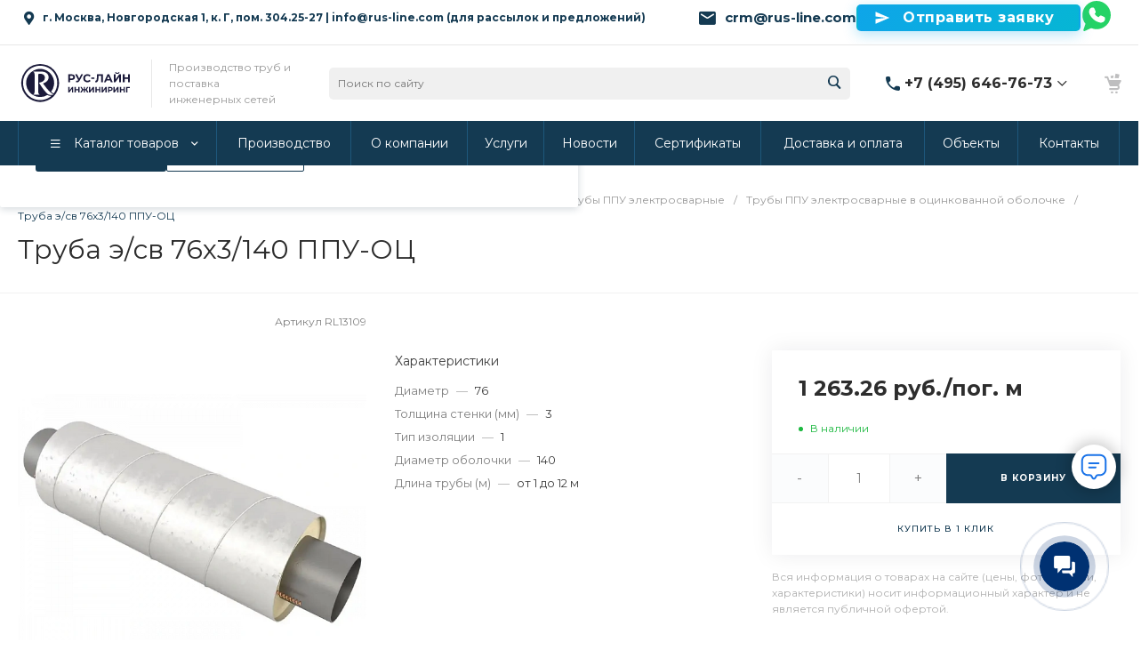

--- FILE ---
content_type: image/svg+xml
request_url: https://rus-line.com/images/logo.svg
body_size: 2299
content:
<svg id="Слой_1" data-name="Слой 1" xmlns="http://www.w3.org/2000/svg" viewBox="0 0 473.62 183.48"><defs><style>.cls-1{fill:#1b1a3a;}.cls-2{fill:#fff;}</style></defs><path class="cls-1" d="M234.3,68.09a11.1,11.1,0,0,0-1.68-6.18,10.75,10.75,0,0,0-4.76-4,17.92,17.92,0,0,0-7.35-1.38H206.75V88.33h7.36V79.57h6.4a17.75,17.75,0,0,0,7.35-1.39,10.69,10.69,0,0,0,4.76-4A11,11,0,0,0,234.3,68.09Zm-9.12,4a7.59,7.59,0,0,1-5.08,1.46h-6v-11h6A7.59,7.59,0,0,1,225.18,64a5.12,5.12,0,0,1,1.68,4.09A5,5,0,0,1,225.18,72.12Z"/><path class="cls-1" d="M260,56.56l-8.73,17.07-8.43-17.07h-7.85l12.51,23.31-.26.38a5.05,5.05,0,0,1-3.2,2.51,9.63,9.63,0,0,1-4.42-.42l-1.77,5.58A13,13,0,0,0,243.93,89a10.47,10.47,0,0,0,5.42-2.06,15.16,15.16,0,0,0,4.29-5.22l13.52-25.14Z"/><path class="cls-1" d="M273,84.24a16.18,16.18,0,0,0,5.46,3.43,19.1,19.1,0,0,0,6.84,1.2,18.63,18.63,0,0,0,7.51-1.45,14.82,14.82,0,0,0,5.6-4.22l-4.72-4.36a10.68,10.68,0,0,1-3.63,2.83,10,10,0,0,1-4.36.94,11.21,11.21,0,0,1-4.08-.73,9.1,9.1,0,0,1-3.22-2.09,9.43,9.43,0,0,1-2.11-3.22,11.75,11.75,0,0,1,0-8.26,9.53,9.53,0,0,1,2.11-3.22A9.24,9.24,0,0,1,281.64,63a11.21,11.21,0,0,1,4.08-.73,10.18,10.18,0,0,1,4.36.93,11.24,11.24,0,0,1,3.63,2.8l4.72-4.36a14.57,14.57,0,0,0-5.6-4.2,20.19,20.19,0,0,0-14.32-.23A16.52,16.52,0,0,0,273,60.64a15.62,15.62,0,0,0-3.63,5.22,17.43,17.43,0,0,0,0,13.16A15.71,15.71,0,0,0,273,84.24Z"/><rect class="cls-1" x="300.97" y="69.4" width="12.84" height="5.67"/><path class="cls-1" d="M348.85,88.33V56.56H324.43L324,69.44a57.83,57.83,0,0,1-.59,7,10.65,10.65,0,0,1-1.5,4.38,3.32,3.32,0,0,1-2.9,1.52,4.89,4.89,0,0,1-1.32-.18l-.45,6.22c.69.15,1.34.27,1.93.36a11.29,11.29,0,0,0,1.7.13,7.57,7.57,0,0,0,4.58-1.31,8.64,8.64,0,0,0,2.86-3.86,25.13,25.13,0,0,0,1.54-6.17,76.19,76.19,0,0,0,.64-8.31l.22-6.62h10.9V88.33Z"/><path class="cls-1" d="M367.37,56.56,353.21,88.33h7.53l2.83-6.81H378.3l2.82,6.81h7.71l-14.2-31.77Zm-1.48,19.38L371,63.78l5,12.16Z"/><path class="cls-1" d="M407.71,54.51q4.5,0,6.63-1.81a6.5,6.5,0,0,0,2.18-5.13h-5a3.22,3.22,0,0,1-1,2.47,5,5,0,0,1-5.56,0,3.28,3.28,0,0,1-1-2.47h-5a6.54,6.54,0,0,0,2.15,5.13Q403.18,54.51,407.71,54.51Z"/><polygon class="cls-1" points="422.42 88.33 422.42 56.56 415.52 56.56 400.36 77.25 400.36 56.56 393.05 56.56 393.05 88.33 400 88.33 415.16 67.68 415.16 88.33 422.42 88.33"/><polygon class="cls-1" points="452.1 56.56 452.1 69.08 437.67 69.08 437.67 56.56 430.31 56.56 430.31 88.33 437.67 88.33 437.67 75.3 452.1 75.3 452.1 88.33 459.45 88.33 459.45 56.56 452.1 56.56"/><polygon class="cls-1" points="211.84 122.39 211.84 107.99 206.75 107.99 206.75 130.1 211.59 130.1 222.14 115.73 222.14 130.1 227.19 130.1 227.19 107.99 222.39 107.99 211.84 122.39"/><polygon class="cls-1" points="247.85 116.71 237.81 116.71 237.81 107.99 232.69 107.99 232.69 130.1 237.81 130.1 237.81 121.04 247.85 121.04 247.85 130.1 252.97 130.1 252.97 107.99 247.85 107.99 247.85 116.71"/><polygon class="cls-1" points="289.01 107.99 283.61 107.99 278.63 116.93 275.33 116.93 275.33 107.99 270.31 107.99 270.31 116.93 266.92 116.93 261.97 107.99 256.57 107.99 262.78 118.53 256.16 130.1 262.06 130.1 267.03 121.19 270.31 121.19 270.31 130.1 275.33 130.1 275.33 121.19 278.54 121.19 283.51 130.1 289.42 130.1 282.81 118.55 289.01 107.99"/><polygon class="cls-1" points="296.97 122.39 296.97 107.99 291.88 107.99 291.88 130.1 296.71 130.1 307.27 115.73 307.27 130.1 312.32 130.1 312.32 107.99 307.52 107.99 296.97 122.39"/><polygon class="cls-1" points="332.98 116.71 322.93 116.71 322.93 107.99 317.82 107.99 317.82 130.1 322.93 130.1 322.93 121.04 332.98 121.04 332.98 130.1 338.1 130.1 338.1 107.99 332.98 107.99 332.98 116.71"/><polygon class="cls-1" points="348.71 122.39 348.71 107.99 343.62 107.99 343.62 130.1 348.45 130.1 359 115.73 359 130.1 364.06 130.1 364.06 107.99 359.26 107.99 348.71 122.39"/><path class="cls-1" d="M384.24,109a12.29,12.29,0,0,0-5.11-1h-9.58V130.1h5.12V124h4.46a12.29,12.29,0,0,0,5.11-1,7.5,7.5,0,0,0,3.32-2.76,8.41,8.41,0,0,0,0-8.56A7.5,7.5,0,0,0,384.24,109Zm-1.86,9.87a5.32,5.32,0,0,1-3.54,1h-4.17v-7.68h4.17a5.32,5.32,0,0,1,3.54,1,3.57,3.57,0,0,1,1.17,2.85A3.52,3.52,0,0,1,382.38,118.83Z"/><polygon class="cls-1" points="397.19 122.39 397.19 107.99 392.11 107.99 392.11 130.1 396.94 130.1 407.49 115.73 407.49 130.1 412.55 130.1 412.55 107.99 407.74 107.99 397.19 122.39"/><polygon class="cls-1" points="433.2 116.71 423.16 116.71 423.16 107.99 418.04 107.99 418.04 130.1 423.16 130.1 423.16 121.04 433.2 121.04 433.2 130.1 438.32 130.1 438.32 107.99 433.2 107.99 433.2 116.71"/><polygon class="cls-1" points="443.85 130.1 448.93 130.1 448.9 112.16 459.42 112.16 459.45 107.99 443.85 107.99 443.85 130.1"/><circle class="cls-1" cx="91.74" cy="91.74" r="77.57"/><path class="cls-2" d="M63,45.48h.75q16-.12,31.9-.26a40.25,40.25,0,0,1,15.71,2.63c7.25,2.94,12.61,7.76,14.44,15.64s-.48,14.85-6,20.68A33.67,33.67,0,0,1,104.63,93l-1.47.45c2,2.65,3.82,5.18,5.71,7.69A263.38,263.38,0,0,0,127.74,124c5.34,5.64,11.06,10.81,18,14.51a11.69,11.69,0,0,1,1,.64,1.27,1.27,0,0,1,.18.3l-3,.27a73.62,73.62,0,0,1-12.51.4A17.08,17.08,0,0,1,120.3,135c-4-4.1-7.86-8.31-11.45-12.75A246.3,246.3,0,0,1,88.28,93c-.44-.75-.83-1.53-1.28-2.34,2.34-.56,4.59-1,6.8-1.65a29.26,29.26,0,0,0,11.76-5.94,16.47,16.47,0,0,0,5.58-13.31C111,61.62,105.62,56.45,98,54.91c-4.84-1-9.62-.29-14.53.5V56.6q0,32.07,0,64.14c0,3.22.22,6.44.52,9.65.36,3.82,2,7,5.87,8.92H63.05c0-.07,0-.16.08-.18,4.24-2.29,5.37-6.27,5.67-10.63.2-2.92.24-5.86.25-8.79,0-19.62,0-39.23,0-58.85a51.57,51.57,0,0,0-.87-8.39,9,9,0,0,0-4.4-6.29c-.22-.13-.42-.28-.63-.43C63.07,45.73,63.07,45.69,63,45.48Z"/><path class="cls-2" d="M134.87,144.12c-1.33,0-2.57-.05-3.77-.16a21.57,21.57,0,0,1-9.82-3.23,57.42,57.42,0,1,1,15.28-13.47,56.87,56.87,0,0,0,10.14,7.4,70.05,70.05,0,1,0-8.82,9.35C136.88,144.06,135.88,144.12,134.87,144.12Z"/></svg>